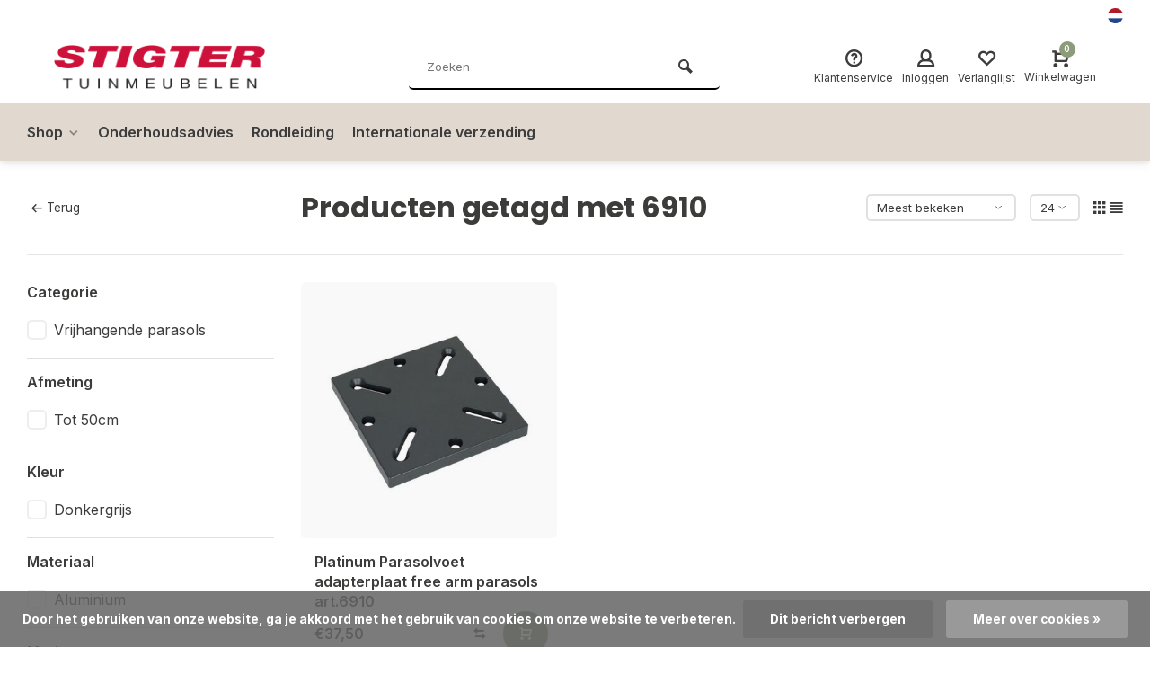

--- FILE ---
content_type: text/html;charset=utf-8
request_url: https://www.stigter-tuinmeubelen.nl/nl/tags/6910/
body_size: 12430
content:
<!DOCTYPE html><html lang="nl"><head><meta charset="utf-8"/><!-- [START] 'blocks/head.rain' --><!--

  (c) 2008-2026 Lightspeed Netherlands B.V.
  http://www.lightspeedhq.com
  Generated: 18-01-2026 @ 12:15:19

--><link rel="canonical" href="https://www.stigter-tuinmeubelen.nl/nl/tags/6910/"/><link rel="alternate" href="https://www.stigter-tuinmeubelen.nl/nl/index.rss" type="application/rss+xml" title="Nieuwe producten"/><link href="https://cdn.webshopapp.com/assets/cookielaw.css?2025-02-20" rel="stylesheet" type="text/css"/><meta name="robots" content="noodp,noydir"/><meta property="og:url" content="https://www.stigter-tuinmeubelen.nl/nl/tags/6910/?source=facebook"/><meta property="og:site_name" content="Stigter Tuinmeubelen"/><meta property="og:title" content="6910"/><meta property="og:description" content="Ontdek tuinsets, loungesets en parasols van topmerken zoals Higold, Hartman en Nardi bij Stigter Tuinmeubelen in Berkel en Rodenrijs."/><!--[if lt IE 9]><script src="https://cdn.webshopapp.com/assets/html5shiv.js?2025-02-20"></script><![endif]--><!-- [END] 'blocks/head.rain' --><meta http-equiv="X-UA-Compatible" content="IE=edge" /><title>6910 - Stigter Tuinmeubelen</title><meta name="description" content="Ontdek tuinsets, loungesets en parasols van topmerken zoals Higold, Hartman en Nardi bij Stigter Tuinmeubelen in Berkel en Rodenrijs."><meta name="keywords" content="6910, Tuinmeubelen, tuinsets, loungesets, parasols, Stigter, Higold, Hartman, Nardi<br />
"><meta name="MobileOptimized" content="320"><meta name="HandheldFriendly" content="true"><meta name="viewport" content="width=device-width, initial-scale=1, minimum-scale=1, maximum-scale=1"><meta name="author" content="https://www.webdinge.nl/"><link rel="preload" href="https://fonts.googleapis.com/css2?family=Poppins:wght@700&amp;family=Inter:wght@400;600;700;800;900&display=swap" as="style"><link rel="preconnect" href="https://fonts.googleapis.com"><link rel="preconnect" href="https://fonts.gstatic.com" crossorigin><link rel="dns-prefetch" href="https://fonts.googleapis.com"><link rel="dns-prefetch" href="https://fonts.gstatic.com" crossorigin><link href='https://fonts.googleapis.com/css2?family=Poppins:wght@700&amp;family=Inter:wght@400;600;700;800;900&display=swap' rel='stylesheet'><link rel="preconnect" href="//cdn.webshopapp.com/" crossorigin><link rel="dns-prefetch" href="//cdn.webshopapp.com/"><link rel="preload" as="style" href="https://cdn.webshopapp.com/shops/308771/themes/157064/assets/deviant-functions.css?2026011713474620201123231901"><link rel="preload" as="style" href="https://cdn.webshopapp.com/shops/308771/themes/157064/assets/theme-deviant.css?2026011713474620201123231901"><link rel="preload" as="script" href="https://cdn.webshopapp.com/shops/308771/themes/157064/assets/deviant-functions.js?2026011713474620201123231901"><link rel="preload" as="script" href="https://cdn.webshopapp.com/shops/308771/themes/157064/assets/theme-deviant.js?2026011713474620201123231901"><link rel="shortcut icon" href="https://cdn.webshopapp.com/shops/308771/themes/157064/v/1526779/assets/favicon.ico?20221013113813" type="image/x-icon" /><link rel="stylesheet" href="https://cdn.webshopapp.com/shops/308771/themes/157064/assets/deviant-functions.css?2026011713474620201123231901" /><link rel="stylesheet" href="https://cdn.webshopapp.com/shops/308771/themes/157064/assets/theme-deviant.css?2026011713474620201123231901" /><script src="https://cdn.webshopapp.com/shops/308771/themes/157064/assets/jquery-3-5-1-min.js?2026011713474620201123231901"></script><script>
 window.lazySizesConfig = window.lazySizesConfig || {};
 window.lazySizesConfig.lazyClass = 'lazy';
 document.addEventListener('lazybeforeunveil', function(e){
    var bg = e.target.getAttribute('data-bg');
    if(bg){
        e.target.style.backgroundImage = 'url(' + bg + ')';
    }
});
</script><script type="application/ld+json">
{
  "@context": "https://schema.org/",
  "@type": "Organization",
  "url": "https://www.stigter-tuinmeubelen.nl/nl/",
  "name": "Stigter Tuinmeubelen",
  "legalName": "Stigter Tuinmeubelen",
  "description": "Ontdek tuinsets, loungesets en parasols van topmerken zoals Higold, Hartman en Nardi bij Stigter Tuinmeubelen in Berkel en Rodenrijs.",
  "logo": "https://cdn.webshopapp.com/shops/308771/themes/157064/v/1526751/assets/logo.png?20221013113453",
  "image": "https://cdn.webshopapp.com/shops/308771/themes/157064/assets/banner1.png?2026011713474620201123231901",
  "contactPoint": {
    "@type": "ContactPoint",
    "contactType": "Customer service",
    "telephone": "+31(0)10-5110134"
  },
  "address": {
    "@type": "PostalAddress",
    "streetAddress": "Berkelse Poort 17",
    "addressLocality": "Berkel en Rodenrijs",
    "addressRegion": "",
    "postalCode": "2651JX",
    "addressCountry": "Nederland"
  }
}
</script><style>.kiyoh-shop-snippets {	display: none !important;}</style></head><body><!-- Google Tag Manager (noscript) --><noscript><iframe src="https://www.googletagmanager.com/ns.html?id="
height="0" width="0" style="display:none;visibility:hidden"></iframe></noscript><!-- End Google Tag Manager (noscript) --><div class="main-container end-lines btn_round"><div id="top"><div class="top container"><div class="carousel"><div class="swiper-container normal" id="carousel964577190" data-sw-items="[3,3,1,1]" data-sw-auto="true"><div class="swiper-wrapper"></div></div></div><div class="rev_set_wrap"><div class="settings langs visible-desktop"><div class="select-dropdown flex flex-align-center flex-between"><span data-toggle="dropdown" class="flex flex-column"><img src="https://cdn.webshopapp.com/shops/308771/themes/157064/assets/flag-nl.svg?2026011713474620201123231901" alt="" width="17" height="17"/></span><div class="dropdown-menu" role="menu"><a href="https://www.stigter-tuinmeubelen.nl/nl/go/category/" lang="nl" title="Nederlands"><img class="flag-icon" src="https://cdn.webshopapp.com/shops/308771/themes/157064/assets/flag-nl.svg?2026011713474620201123231901" alt="Nederlands" width="17" height="17"/></a><a href="https://www.stigter-tuinmeubelen.nl/en/go/category/" lang="en" title="English"><img class="flag-icon" src="https://cdn.webshopapp.com/shops/308771/themes/157064/assets/flag-en.svg?2026011713474620201123231901" alt="English" width="17" height="17"/></a></div></div></div></div></div></div><header id="header" ><div class="inner-head logo_ll"><div class="header flex flex-align-center flex-between container"><div class="logo "><a href="https://www.stigter-tuinmeubelen.nl/nl/" title="Stigter Tuinmeubelen" ><img src="https://cdn.webshopapp.com/shops/308771/themes/157064/v/1526784/assets/mobile-logo.png?20221013113858" alt="Stigter Tuinmeubelen" width="240" height="60"  class="visible-mobile visible-tablet" /><img src="https://cdn.webshopapp.com/shops/308771/themes/157064/v/1526751/assets/logo.png?20221013113453" alt="Stigter Tuinmeubelen" width="240" height="60"  class="visible-desktop"/></a></div><div class="search search-desk flex1 visible-desktop"><form action="https://www.stigter-tuinmeubelen.nl/nl/search/" method="get"><div class="clearable-input flex"><input type="text" name="q" class="search-query" autocomplete="off" placeholder="Zoeken" value="" /><span class="clear-search btn-round small hidden-desktop" data-clear-input><i class="icon-remove"></i></span><button type="submit" class="btn"><i class="icon-search"></i></button></div></form><div class="autocomplete dropdown-menu" role="menu"><div class="products container grid grid-6"></div><div class="notfound">Geen producten gevonden</div><div class="more"><a class="banner-btn trans livesearch" href="#">Bekijk alle resultaten <span>(0)</span></a></div></div></div><div class="tools-wrap flex flex-align-center "><div class="tool service"><div class="select-dropdown"><a class="flex flex-column flex-align-center" href="https://www.stigter-tuinmeubelen.nl/nl/service/"><i class="icon-help"></i><span class="small-lable visible-desktop">Klantenservice</span></a></div></div><div class="tool myacc"><div class="select-dropdown"><a class="flex flex-column flex-align-center" data-fancybox="" data-src="#popup-login" data-options='{"touch" : false, "modal" : false}' href="javascript:;"><i class="icon-users"></i><span class="small-lable  visible-desktop">Inloggen</span></a></div></div><div class="tool wishlist"><a class="flex flex-column flex-align-center" data-fancybox="" data-src="#popup-login" data-options='{"touch" : false, "modal" : false}' href="javascript:;"><i class="icon-heart"></i><span class="small-lable  visible-desktop">Verlanglijst</span></a></div><div class="tool mini-cart"><div class="select-dropdown"><a href="https://www.stigter-tuinmeubelen.nl/nl/cart/" class="flex flex-column flex-align-center"><span class="i-wrap"><span class="ccnt">0</span><i class="icon-cart-modern"></i></span><span class="small-lable visible-desktop">Winkelwagen</span></a><div class="dropdown-menu keep-open" role="menu"><div class="pleasewait"><svg width="100px"  height="100px"  xmlns="http://www.w3.org/2000/svg" viewBox="0 0 100 100" preserveAspectRatio="xMidYMid" class="lds-eclipse" style="background: rgba(0, 0, 0, 0) none repeat scroll 0% 0%;"><path ng-attr-d="" ng-attr-fill="" stroke="none" d="M10 50A40 40 0 0 0 90 50A40 42 0 0 1 10 50" fill="#ff5000"><animateTransform attributeName="transform" type="rotate" calcMode="linear" values="0 50 51;360 50 51" keyTimes="0;1" dur="1s" begin="0s" repeatCount="indefinite"></animateTransform></path></svg></div><div class="title">Winkelwagen<span class="close-cart btn-round small visible-mobile visible-tablet"><i class="icon-remove"></i></span></div><div class="widget_content flex flex-column"><div class="item no-products ">U heeft geen artikelen in uw winkelwagen</div></div><div class="cart-info show"><div class="total"><div class="shipc flex flex-align-center flex-between"><span>Totaal:</span><span class="amount">€0,00</span></div><a href="https://www.stigter-tuinmeubelen.nl/nl/checkout/" class="btn btn1" title="Bestellen">Bestellen</a><a href="https://www.stigter-tuinmeubelen.nl/nl/cart/" title="Bewerk winkelmandje" class="view-cart btn btn3">Bewerk winkelmandje</a></div></div></div></div></div></div></div><nav id="menu" class="nav list-inline menu_style3 visible-desktop"><div class="container"><ul class="menu list-inline"><li class="item sub"><a href="https://www.stigter-tuinmeubelen.nl/nl/shop/" title="Shop">Shop<i class="hidden-tab-ls icon-small-down"></i></a><div class="dropdown-menu mega-menu mm_col_5 "><div class="container flex "><div class="flex flex-wrap men-cont-wrap none col-flow" style="margin: 0 -15px;"><div class="grid-columns"><div class="col flex flex-column"><a class="title" href="https://www.stigter-tuinmeubelen.nl/nl/shop/verlichting/" title="Verlichting">Verlichting</a></div><div class="col flex flex-column"><a class="title" href="https://www.stigter-tuinmeubelen.nl/nl/shop/lounge-meubelen/" title="Lounge Meubelen">Lounge Meubelen</a><a class="subtitle" href="https://www.stigter-tuinmeubelen.nl/nl/shop/lounge-meubelen/hoek-lounge-sets/" title="Hoek Lounge Sets">Hoek Lounge Sets</a><a class="subtitle" href="https://www.stigter-tuinmeubelen.nl/nl/shop/lounge-meubelen/sofa-lounge-sets/" title="Sofa Lounge Sets">Sofa Lounge Sets</a><a class="subtitle last" href="https://www.stigter-tuinmeubelen.nl/nl/shop/lounge-meubelen/losse-lounge-modules/" title="Losse Lounge Modules">Losse Lounge Modules</a></div><div class="col flex flex-column"><a class="title" href="https://www.stigter-tuinmeubelen.nl/nl/shop/dining-sets-bar-sets/" title="Dining Sets-Bar Sets">Dining Sets-Bar Sets</a><a class="subtitle" href="https://www.stigter-tuinmeubelen.nl/nl/shop/dining-sets-bar-sets/bar-sets/" title="Bar Sets">Bar Sets</a><a class="subtitle last" href="https://www.stigter-tuinmeubelen.nl/nl/shop/dining-sets-bar-sets/dining-sets/" title="Dining Sets">Dining Sets</a></div><div class="col flex flex-column"><a class="title" href="https://www.stigter-tuinmeubelen.nl/nl/shop/tuinstoelen/" title="Tuinstoelen">Tuinstoelen</a><a class="subtitle" href="https://www.stigter-tuinmeubelen.nl/nl/shop/tuinstoelen/verstelbare-stoelen/" title="Verstelbare stoelen">Verstelbare stoelen</a><a class="subtitle" href="https://www.stigter-tuinmeubelen.nl/nl/shop/tuinstoelen/vaste-tuinstoelen/" title="Vaste Tuinstoelen">Vaste Tuinstoelen</a><a class="subtitle last" href="https://www.stigter-tuinmeubelen.nl/nl/shop/tuinstoelen/voetenbanken/" title="Voetenbanken">Voetenbanken</a></div><div class="col flex flex-column"><a class="title" href="https://www.stigter-tuinmeubelen.nl/nl/shop/tuintafels/" title="Tuintafels">Tuintafels</a><a class="subtitle" href="https://www.stigter-tuinmeubelen.nl/nl/shop/tuintafels/diningtafels/" title="Diningtafels">Diningtafels</a><a class="subtitle" href="https://www.stigter-tuinmeubelen.nl/nl/shop/tuintafels/bartafels/" title="Bartafels">Bartafels</a><a class="subtitle last" href="https://www.stigter-tuinmeubelen.nl/nl/shop/tuintafels/loungetafels-bijzettafels/" title="Loungetafels-Bijzettafels">Loungetafels-Bijzettafels</a></div><div class="col flex flex-column"><a class="title" href="https://www.stigter-tuinmeubelen.nl/nl/shop/tuinbanken/" title="Tuinbanken">Tuinbanken</a><a class="subtitle" href="https://www.stigter-tuinmeubelen.nl/nl/shop/tuinbanken/aluminium-tuinbanken/" title="Aluminium Tuinbanken">Aluminium Tuinbanken</a><a class="subtitle" href="https://www.stigter-tuinmeubelen.nl/nl/shop/tuinbanken/houten-tuinbanken/" title="Houten Tuinbanken">Houten Tuinbanken</a><a class="subtitle" href="https://www.stigter-tuinmeubelen.nl/nl/shop/tuinbanken/kunststof-wicker-tuinbanken/" title="Kunststof-Wicker tuinbanken">Kunststof-Wicker tuinbanken</a><a class="subtitle last" href="https://www.stigter-tuinmeubelen.nl/nl/shop/tuinbanken/rope-tuinbanken/" title="Rope tuinbanken">Rope tuinbanken</a></div><div class="col flex flex-column"><a class="title" href="https://www.stigter-tuinmeubelen.nl/nl/shop/relaxstoelen-en-ligbedden/" title="Relaxstoelen en Ligbedden">Relaxstoelen en Ligbedden</a></div><div class="col flex flex-column"><a class="title" href="https://www.stigter-tuinmeubelen.nl/nl/shop/parasols-en-schaduwdoeken/" title="Parasols en Schaduwdoeken">Parasols en Schaduwdoeken</a><a class="subtitle" href="https://www.stigter-tuinmeubelen.nl/nl/shop/parasols-en-schaduwdoeken/stokparasols/" title="Stokparasols">Stokparasols</a><a class="subtitle" href="https://www.stigter-tuinmeubelen.nl/nl/shop/parasols-en-schaduwdoeken/vrijhangende-parasols/" title="Vrijhangende parasols">Vrijhangende parasols</a><a class="subtitle" href="https://www.stigter-tuinmeubelen.nl/nl/shop/parasols-en-schaduwdoeken/parasolvoeten/" title="Parasolvoeten">Parasolvoeten</a><a class="subtitle last" href="https://www.stigter-tuinmeubelen.nl/nl/shop/parasols-en-schaduwdoeken/schaduwdoeken/" title="Schaduwdoeken">Schaduwdoeken</a></div><div class="col flex flex-column"><a class="title" href="https://www.stigter-tuinmeubelen.nl/nl/shop/onderhoud-en-opbergen/" title="Onderhoud en Opbergen">Onderhoud en Opbergen</a><a class="subtitle" href="https://www.stigter-tuinmeubelen.nl/nl/shop/onderhoud-en-opbergen/opbergboxen/" title="Opbergboxen">Opbergboxen</a><a class="subtitle" href="https://www.stigter-tuinmeubelen.nl/nl/shop/onderhoud-en-opbergen/onderhoudsmiddelen/" title="Onderhoudsmiddelen">Onderhoudsmiddelen</a><a class="subtitle last" href="https://www.stigter-tuinmeubelen.nl/nl/shop/onderhoud-en-opbergen/afdekhoezen/" title="Afdekhoezen">Afdekhoezen</a></div><div class="col flex flex-column"><a class="title" href="https://www.stigter-tuinmeubelen.nl/nl/shop/haarden-en-heaters/" title="Haarden en Heaters">Haarden en Heaters</a><a class="subtitle" href="https://www.stigter-tuinmeubelen.nl/nl/shop/haarden-en-heaters/haarden/" title="Haarden">Haarden</a><a class="subtitle last" href="https://www.stigter-tuinmeubelen.nl/nl/shop/haarden-en-heaters/heaters/" title="Heaters">Heaters</a></div><div class="col flex flex-column"><a class="title" href="https://www.stigter-tuinmeubelen.nl/nl/shop/tuinkussens-en-kleden/" title="Tuinkussens en Kleden">Tuinkussens en Kleden</a><a class="subtitle" href="https://www.stigter-tuinmeubelen.nl/nl/shop/tuinkussens-en-kleden/tuinstoelkussens/" title="Tuinstoelkussens">Tuinstoelkussens</a><a class="subtitle" href="https://www.stigter-tuinmeubelen.nl/nl/shop/tuinkussens-en-kleden/loungekussens/" title="Loungekussens">Loungekussens</a><a class="subtitle" href="https://www.stigter-tuinmeubelen.nl/nl/shop/tuinkussens-en-kleden/sierkussens/" title="Sierkussens">Sierkussens</a><a class="subtitle last" href="https://www.stigter-tuinmeubelen.nl/nl/shop/tuinkussens-en-kleden/binnenbuiten-kleden/" title="BinnenBuiten Kleden">BinnenBuiten Kleden</a></div><div class="col flex flex-column"><a class="title" href="https://www.stigter-tuinmeubelen.nl/nl/shop/akoestische-wandpanelen/" title="Akoestische wandpanelen">Akoestische wandpanelen</a></div><div class="col flex flex-column"><a class="title" href="https://www.stigter-tuinmeubelen.nl/nl/shop/decoratie/" title="Decoratie">Decoratie</a></div><div class="col flex flex-column"><a class="title" href="https://www.stigter-tuinmeubelen.nl/nl/shop/uitverkoop/" title="Uitverkoop">Uitverkoop</a></div></div></div></div></div></li><li class="item"><a href="https://www.stigter-tuinmeubelen.nl/nl/service/#:~:text=01.-,Onderhoudsadvies,-02.%20Veelgestelde%20vragen" title="Onderhoudsadvies">Onderhoudsadvies</a></li><li class="item"><a href="https://www.stigter-tuinmeubelen.nl/nl/service/about/" title="Rondleiding">Rondleiding</a></li><li class="item"><a href="https://www.stigter-tuinmeubelen.nl/en/service/internationale-verzending-bij-stigter-tuinmeubelen/" title="Internationale verzending">Internationale verzending</a></li></ul></div></nav></div><div class="search ll flex1 visible-mobile visible-tablet search-mob"><div class="mob-men flex flex-align-center"><i class="icon-menu"></i></div><form action="https://www.stigter-tuinmeubelen.nl/nl/search/" method="get"><div class="clearable-input flex"><input type="text" name="q" class="search-query" autocomplete="off" placeholder="Zoeken" value="" /><span class="clear-search btn-round small hidden-desktop" data-clear-input><i class="icon-remove"></i></span></div></form><div class="autocomplete dropdown-menu" role="menu"><div class="products container grid grid-6"></div><div class="notfound">Geen producten gevonden</div><div class="more"><a class="banner-btn trans livesearch" href="#">Bekijk alle resultaten <span>(0)</span></a></div></div></div></header><div class="mobile-add-msg"><div class="inner-msg"><span class="title">Toegevoegd aan winkelwagen</span><div class="item flex flex-align-center"><div class="item-image-container greyed"><img src="" alt="" width="60" height="60" /></div><span class="item-name flex1"></span><span class="item-price-container flex flex-column"><span class="old-price"></span><span class="item-price"></span></span></div><a href="https://www.stigter-tuinmeubelen.nl/nl/cart/" class="btn btn1" title="Bewerk winkelmandje">Bewerk winkelmandje</a><a href="javascript:;" title="Ga verder met winkelen" class="hide-msg btn btn3">Ga verder met winkelen</a></div></div><div class="page-container collection"><div class="container"><div class="collection-title"><div class="wrap flex flex-align-center"><script type="application/ld+json">
{
"@context": "https://schema.org",
"@type": "BreadcrumbList",
  "itemListElement": [{
    "@type": "ListItem",
    "position": 1,
    "name": "Home",
    "item": "https://www.stigter-tuinmeubelen.nl/nl/"
  },    {
    "@type": "ListItem",
    "position": 2,
    "name": "Tags",
    "item": "https://www.stigter-tuinmeubelen.nl/nl/tags/"
  },     {
    "@type": "ListItem",
    "position": 3,
    "name": "6910",
    "item": "https://www.stigter-tuinmeubelen.nl/nl/tags/6910/"
  }     ]
}
</script><div class="breadcrumb-container flex flex-align-center flex-wrap"><a class="go-back" href="javascript: history.go(-1)"><i class="icon-tail-left icon_w_text"></i>Terug</a></div><h1 class="title">Producten getagd met 6910</h1><div class="category-toolbar flex flex-align-center flex-between visible-desktop"><form action="https://www.stigter-tuinmeubelen.nl/nl/tags/6910/" method="get" id="filter_form_2" class="tools-wrap flex flex-align-center"><input type="hidden" name="mode" value="grid" id="filter_form_mode" /><input type="hidden" name="limit" value="24" id="filter_form_limit" /><input type="hidden" name="sort" value="popular" id="filter_form_sort" /><span class="col-c">1 Producten</span><div class="sort-box custom-select"><select name="sort" id="sort"><option value="popular" selected="selected">Meest bekeken</option><option value="newest">Nieuwste producten</option><option value="lowest">Laagste prijs</option><option value="highest">Hoogste prijs</option><option value="asc">Naam oplopend</option><option value="desc">Naam aflopend</option></select></div><div class="view-count-box visible-desktop custom-select"><select name="limit" id="limit"><option value="4">4</option><option value="8">8</option><option value="12">12</option><option value="16">16</option><option value="20">20</option><option value="24" selected="selected">24</option><option value="48">48</option><option value="96">96</option></select></div><div class="view-box visible-desktop flex"><a href="https://www.stigter-tuinmeubelen.nl/nl/tags/6910/" class=""><i class="icon-grid1"></i></a><a href="https://www.stigter-tuinmeubelen.nl/nl/tags/6910/?mode=list" class=""><i class="icon-align-justify"></i></a></div></form></div></div></div><div class="main-content with-sidebar flex"><aside class="mobile-menu-side" data-menu="filters"><div class="filters-aside "><form action="https://www.stigter-tuinmeubelen.nl/nl/tags/6910/" method="get" id="filter_form"><input type="hidden" name="mode" value="grid" id="filter_form_mode_265456004" /><input type="hidden" name="limit" value="24" id="filter_form_limit_1624119551" /><input type="hidden" name="sort" value="popular" id="filter_form_sort_70276606" /><input type="hidden" name="max" value="40" id="filter_form_max" /><input type="hidden" name="min" value="0" id="filter_form_min" /><div class="filters "><div class="filter dropdown"><span class="title " >Categorie</span><ul class=" inner checkbox  "><li class="filter-wrap flex flex-align-center"><input id="filter_802674" type="checkbox" name="filter[]" value="802674"  /><label for="filter_802674">Vrijhangende parasols</label></li><li class="submit_filters"><a href="javascript:;" class="btn btn1">View <span class="filter_count">1</span> results</a></li></ul></div><div class="filter dropdown"><span class="title " >Afmeting</span><ul class=" inner checkbox  "><li class="filter-wrap flex flex-align-center"><input id="filter_737736" type="checkbox" name="filter[]" value="737736"  /><label for="filter_737736">Tot 50cm</label></li><li class="submit_filters"><a href="javascript:;" class="btn btn1">View <span class="filter_count">1</span> results</a></li></ul></div><div class="filter dropdown"><span class="title " >Kleur</span><ul class=" inner checkbox  "><li class="filter-wrap flex flex-align-center"><input id="filter_737717" type="checkbox" name="filter[]" value="737717"  /><label for="filter_737717">Donkergrijs</label></li><li class="submit_filters"><a href="javascript:;" class="btn btn1">View <span class="filter_count">1</span> results</a></li></ul></div><div class="filter dropdown"><span class="title " >Materiaal</span><ul class=" inner checkbox  "><li class="filter-wrap flex flex-align-center"><input id="filter_737724" type="checkbox" name="filter[]" value="737724"  /><label for="filter_737724">Aluminium</label></li><li class="submit_filters"><a href="javascript:;" class="btn btn1">View <span class="filter_count">1</span> results</a></li></ul></div><div class="filter dropdown"><span class="title" >Merken</span><ul class=" inner checkbox"><li class="filter-wrap flex flex-align-center sorter"><input id="filter_0" type="radio" name="brand" value="0"  checked="checked" /><label for="filter_0">Alle merken</label></li><li class="filter-wrap flex flex-align-center sorter"><input id="filter_4091109" type="radio" name="brand" value="4091109"  /><label for="filter_4091109">Platinum</label></li></ul></div><div class="filter dropdown pricing"><span class="title" >Prijs</span><ul class=" inner checkbox"><li class="filter-wrap flex flex-align-center flex-column"><div class="sidebar-filter"><div class="sidebar-filter-range"><div id="slider-handles" class="p-slider noUi-extended"></div></div><span id="slider-step-value"></span><button type="submit" class="price-btn btn btn3">Prijs instellen</button></div></li></ul></div><div class="mob-filter-sub hidden-desktop"><a href="javascript:;" class="submit_filters">View <span class="filter_count">1</span> results</a></div></div></form></div></aside><div class="inner-content"><div class="sub-sub-wrap flex"><div class="flex sub-fil-wrap "><span class="title visible-desktop">Filters</span><span class="mob-filters btn btn1 visible-mobile visible-tablet" data-menu="filters"><i class="icon_w_text icon-equalizer2"></i>Filters</span></div></div><div class="products-area grid grid-3 "><div class="item is_grid  quick-view-item  with-sec-image flex flex-column" data-handle="https://www.stigter-tuinmeubelen.nl/nl/platinum-parasolvoet-adapterplaat-free-arm.html" data-vid="277696928" data-extrainfo="" data-imgor="square" ><div class="qv-close"><span class="btn-round small"><i class="icon-remove"></i></span></div><div class="item-image-container small square"><div class="quickview"><div class="pleasewait"><svg width="100px"  height="100px"  xmlns="http://www.w3.org/2000/svg" viewBox="0 0 100 100" preserveAspectRatio="xMidYMid" class="lds-eclipse" style="background: rgba(0, 0, 0, 0) none repeat scroll 0% 0%;"><path ng-attr-d="" ng-attr-fill="" stroke="none" d="M10 50A40 40 0 0 0 90 50A40 42 0 0 1 10 50" fill="#ff5000"><animateTransform attributeName="transform" type="rotate" calcMode="linear" values="0 50 51;360 50 51" keyTimes="0;1" dur="1s" begin="0s" repeatCount="indefinite"></animateTransform></path></svg></div><div class="wqs-stock flex flex-column"><span class="stock"></span><span class="wqs-delivery"></span></div><div class="scroll"><div class="inner"><form action="https://www.stigter-tuinmeubelen.nl/nl/cart/add/" method="post" class="variants quick-shop-product-actions"><div class="wqs-variants flex flex-column"></div><div class="wqs-custom flex flex-column"></div><div class="quantity-input"><span class="amtlabel">Aantal</span><div class="input-wrap"><a href="javascript:;" class="down quantity-btn" data-way="down">-</a><input type="text" name="quantity" value="1" class="flex1"><a href="javascript:;" class="up quantity-btn" data-way="up">+</a></div></div><a class="qv-submit btn btn1" title="Toevoegen aan winkelwagen"><i class="icon-cart-modern icon_w_text"></i><span class="hidden-mobile">Toevoegen aan winkelwagen</span></a></form></div></div></div><a class="m-img greyed" href="https://www.stigter-tuinmeubelen.nl/nl/platinum-parasolvoet-adapterplaat-free-arm.html" title="Platinum Platinum Parasolvoet adapterplaat free arm parasols art.6910"><img src="https://cdn.webshopapp.com/assets/blank.gif?2025-02-20" data-src="https://cdn.webshopapp.com/shops/308771/files/420893948/320x320x2/platinum-platinum-parasolvoet-adapterplaat-free-ar.jpg" alt="Platinum Platinum Parasolvoet adapterplaat free arm parasols art.6910" class="lazy" width=320 height=320 /></a><div class="label flex"></div><div class="mob-wishlist"><a href="https://www.stigter-tuinmeubelen.nl/nl/account/login/" class="login_wishlist btn-round small" title="Aan verlanglijst toevoegen" data-pid="140680203" data-wid=""><i class="icon-heart"></i></a></div></div><div class="item-meta-container flex flex-column flex1"><a class="item-name" href="https://www.stigter-tuinmeubelen.nl/nl/platinum-parasolvoet-adapterplaat-free-arm.html" title="Platinum Platinum Parasolvoet adapterplaat free arm parasols art.6910"><h3>Platinum Parasolvoet adapterplaat free arm parasols art.6910</h3></a><div class="item-btn flex flex-align-center flex-between"><div class="item-price-container no-reviews flex flex-column"><span class="item-price">€37,50</span></div><div class="action-btns flex flex-align-center flex1"><div class="compare desktop checkbox visible-tablet visible-desktop"><input type="checkbox" value="140680203" data-comp-id="140680203" data-add="https://www.stigter-tuinmeubelen.nl/nl/compare/add/277696928/" data-delete="https://www.stigter-tuinmeubelen.nl/nl/compare/delete/277696928/"  /><label class="btn-round small add-to-compare"><i class="icon-swap-horizontal"></i></label></div><a href="javascript:;"  class="pb quick_view btn-round" title="Snelle weergaven"><i class="icon-cart-modern"></i></a></div><div class="compare mobile checkbox visible-mobile"><input type="checkbox" value="140680203" data-add="https://www.stigter-tuinmeubelen.nl/nl/compare/add/277696928/" data-delete="https://www.stigter-tuinmeubelen.nl/nl/compare/delete/277696928/"  /><label class="add-to-compare">Vergelijk</label></div></div><div class="product-overlay" ></div></div></div></div><div class="toolbox-pagination flex-align-center flex flex-wrap flex-between"><div class="pages">Pagina 1 van 1</div><ul class="pagination list-inline"><li  class="active"><a href="https://www.stigter-tuinmeubelen.nl/nl/tags/6910/" class="btn-round small  active"><i>1</i></a></li></ul></div></div></div></div></div><footer id="footer"><div class="footer-usps"><div class=" container flex"><div class="usp-car swiper-container normal" id="carousel393283571" data-sw-items="[4,3,2,1]" data-sw-auto="true"><div class="swiper-wrapper"></div></div></div></div><div class="footer-service"><div class="container flex"><div class="service"><span class="title">Advies nodig?</span><span class="opening"><span>Klantenservice:<i class="text_w_icon icon_w_text"></i></span><a href="https://www.stigter-tuinmeubelen.nl/nl/service/" title="Klantenservice"></a></span><div class="wrap flex flex-wrap"><div class="service-block flex flex-align-center"><i class="serv-icon icon-phone"></i><span class="text"><span>Bel ons</span><a href="tel:+31(0)10-5110134">+31(0)10-5110134</a></span></div><div class="service-block flex flex-align-center"><i class="serv-icon icon-send"></i><span class="text"><span>Stuur een email</span><a href="/cdn-cgi/l/email-protection#7b1314161e201a0f26080f121c0f1e09560f0e1215161e0e191e171e15551517">home[at]stigter-tuinmeubelen.nl</a></span></div></div></div><div class="cust-service flex1 flex flex-column"><span class="title">Klantenservice<i class="icon_w_text icon-minimal-down visible-mobile"></i></span><div class="toggle flex flex-column"><a href="https://www.stigter-tuinmeubelen.nl/nl/service/general-terms-conditions/" title="Algemene voorwaarden">
                        	Algemene voorwaarden
                      </a><a href="https://www.stigter-tuinmeubelen.nl/nl/service/privacy-policy/" title="Privacyverklaring">
                        	Privacyverklaring
                      </a><a href="https://www.stigter-tuinmeubelen.nl/nl/service/payment-methods/" title="Betaalmethoden">
                        	Betaalmethoden
                      </a><a href="https://www.stigter-tuinmeubelen.nl/nl/service/shipping-returns/" title="Verzenden &amp; retourneren">
                        	Verzenden &amp; retourneren
                      </a><a href="https://www.stigter-tuinmeubelen.nl/nl/service/" title="Klantenservice">
                        	Contact
                      </a></div></div><div class="cust-service flex1 flex flex-column"><span class="title">Informatie<i class="icon_w_text icon-minimal-down visible-mobile"></i></span><div class="toggle flex flex-column"><a href="https://www.stigter-tuinmeubelen.nl/nl/account/" title="Mijn account">Mijn account</a><a href="https://www.stigter-tuinmeubelen.nl/nl/service/about/" title="Over ons">
              Over ons          	</a></div></div><div class="cust-service flex1 flex flex-column"><span class="title">Categorieën<i class="icon_w_text icon-minimal-down visible-mobile"></i></span><div class="toggle flex flex-column"><a href="https://www.stigter-tuinmeubelen.nl/nl/shop/" title="Shop">Shop</a><a href="https://www.stigter-tuinmeubelen.nl/nl/brands/" title="Merken">Merken</a></div></div></div></div><div class="footer-company"><div class="container no-cust-img" ><div class="flex flex-align-center border-wrap "><div class="adjust comp-logo visible-tablet visible-desktop"><img src="https://cdn.webshopapp.com/assets/blank.gif?2025-02-20" data-src="https://cdn.webshopapp.com/shops/308771/themes/157064/v/1526751/assets/logo.png?20221013113453" alt="Stigter Tuinmeubelen" class="lazy is_logo-img" width="130" height="80"/></div><div class="text addre flex contains-logo"><i class="icon-pin"></i><div class="text"><a class="flex flex-column" href="https://maps.google.com/?q=Berkelse+Poort+17+2651JX+Berkel+en+Rodenrijs+Nederland" target="_blank"><span>Berkelse Poort 17</span><span>2651JX, Berkel en Rodenrijs</span></a></div></div><div class="text flex flex-column"><span><b>KVK nummer:</b> 24434812</span><span><b>btw-nummer:</b> NL819363388B01 | BANK ACCOUNT NUMBER :IBAN NL63ABNA0504411454</span></div><div class="socials flex1 flex flex-align-center"><div class="text flex flex-align-center"><a href="https://www.facebook.com/stigtertuinmeubelen/" class="btn-round" title="Facebook" target="_blank" rel="noopener"><i class="icon-fb"></i></a><a href="https://www.instagram.com/stigtertuinmeubelen/" class="btn-round" target="_blank" rel="noopener"><i class=" icon-instagram"></i></a><a href="https://www.pinterest.com/stigtert" class="btn-round" target="_blank" rel="noopener"><i class="icon-pinterest1"></i></a><a href="https://www.youtube.com/channel/UCUJ7_2io3LS_yNsIN1uHC5A/videos?view=0&amp;sort=dd&amp;shelf_id=0" class="btn-round" target="_blank" title="youtube" rel="noopener"><i class=" icon-youtube"></i></a></div></div></div></div></div><div class="copyright"><div class="container flex flex-align-center"><div class="flex1">
      © Stigter Tuinmeubelen 
      <span>- Theme made by <a rel="noopener" target="_blank" style="color:#ff6000;" title="Webdinge.nl" href="https://www.webdinge.nl">Webdinge.nl</a></span><a title="Sitemap" href="https://www.stigter-tuinmeubelen.nl/nl/sitemap/">Sitemap</a></div><div class="payments flex2"><a href="https://www.stigter-tuinmeubelen.nl/nl/service/payment-methods/" title="Cash"><img src="https://cdn.webshopapp.com/assets/blank.gif?2025-02-20" data-src="https://cdn.webshopapp.com/shops/308771/themes/157064/assets/p-cash.png?2026011713474620201123231901" alt="Cash" width="50" height="30" class="lazy"/></a><a href="https://www.stigter-tuinmeubelen.nl/nl/service/payment-methods/" title="iDEAL"><img src="https://cdn.webshopapp.com/assets/blank.gif?2025-02-20" data-src="https://cdn.webshopapp.com/shops/308771/themes/157064/assets/p-ideal.png?2026011713474620201123231901" alt="iDEAL" width="50" height="30" class="lazy"/></a><a href="https://www.stigter-tuinmeubelen.nl/nl/service/payment-methods/" title="PayPal"><img src="https://cdn.webshopapp.com/assets/blank.gif?2025-02-20" data-src="https://cdn.webshopapp.com/shops/308771/themes/157064/assets/p-paypal.png?2026011713474620201123231901" alt="PayPal" width="50" height="30" class="lazy"/></a><a href="https://www.stigter-tuinmeubelen.nl/nl/service/payment-methods/" title="MasterCard"><img src="https://cdn.webshopapp.com/assets/blank.gif?2025-02-20" data-src="https://cdn.webshopapp.com/shops/308771/themes/157064/assets/p-mastercard.png?2026011713474620201123231901" alt="MasterCard" width="50" height="30" class="lazy"/></a><a href="https://www.stigter-tuinmeubelen.nl/nl/service/payment-methods/" title="Visa"><img src="https://cdn.webshopapp.com/assets/blank.gif?2025-02-20" data-src="https://cdn.webshopapp.com/shops/308771/themes/157064/assets/p-visa.png?2026011713474620201123231901" alt="Visa" width="50" height="30" class="lazy"/></a><a href="https://www.stigter-tuinmeubelen.nl/nl/service/payment-methods/" title="Bank transfer"><img src="https://cdn.webshopapp.com/assets/blank.gif?2025-02-20" data-src="https://cdn.webshopapp.com/shops/308771/themes/157064/assets/p-banktransfer.png?2026011713474620201123231901" alt="Bank transfer" width="50" height="30" class="lazy"/></a><a href="https://www.stigter-tuinmeubelen.nl/nl/service/payment-methods/" title="Bancontact"><img src="https://cdn.webshopapp.com/assets/blank.gif?2025-02-20" data-src="https://cdn.webshopapp.com/shops/308771/themes/157064/assets/p-mistercash.png?2026011713474620201123231901" alt="Bancontact" width="50" height="30" class="lazy"/></a><a href="https://www.stigter-tuinmeubelen.nl/nl/service/payment-methods/" title="Maestro"><img src="https://cdn.webshopapp.com/assets/blank.gif?2025-02-20" data-src="https://cdn.webshopapp.com/shops/308771/themes/157064/assets/p-maestro.png?2026011713474620201123231901" alt="Maestro" width="50" height="30" class="lazy"/></a><a href="https://www.stigter-tuinmeubelen.nl/nl/service/payment-methods/" title="Pin"><img src="https://cdn.webshopapp.com/assets/blank.gif?2025-02-20" data-src="https://cdn.webshopapp.com/shops/308771/themes/157064/assets/p-pin.png?2026011713474620201123231901" alt="Pin" width="50" height="30" class="lazy"/></a></div></div></div></footer></div><div class="menu--overlay"></div><link rel="stylesheet" href="https://cdn.webshopapp.com/shops/308771/themes/157064/assets/custom.css?2026011713474620201123231901" /><script data-cfasync="false" src="/cdn-cgi/scripts/5c5dd728/cloudflare-static/email-decode.min.js"></script><script src="https://cdn.webshopapp.com/shops/308771/themes/157064/assets/deviant-functions.js?2026011713474620201123231901"></script><script src="https://cdn.webshopapp.com/shops/308771/themes/157064/assets/theme-deviant.js?2026011713474620201123231901"></script><script>
     var ajaxTranslations = {"Online":"Online","Away":"Away","Offline":"Offline","Open chat":"Open chat","Leave a message":"Leave a message","Brands":"Merken","Popular products":"Populaire producten","Newest products":"Nieuwste producten","Products":"Producten","Free":"Gratis","Now opened":"Nu geopend","Visiting hours":"Openingstijden","View product":"Bekijk product","Show":"Toon","Hide":"Verbergen","Total":"Totaal","Add":"Toevoegen","Wishlist":"Verlanglijst","Information":"Informatie","Add to wishlist":"Aan verlanglijst toevoegen","Compare":"Vergelijk","Add to compare":"Toevoegen om te vergelijken","Items":"Artikelen","Related products":"Gerelateerde producten","Article number":"Artikelnummer","Brand":"Merk","Availability":"Beschikbaarheid","Delivery time":"Levertijd","In stock":"Op voorraad","Out of stock":"Niet op voorraad","Sale":"Sale","Quick shop":"Quick shop","Edit":"Bewerken","Checkout":"Bestellen","Unit price":"Stukprijs","Make a choice":"Maak een keuze","reviews":"reviews","Qty":"Aantal","More info":"Meer info","Continue shopping":"Ga verder met winkelen","This article has been added to your cart":"This article has been added to your cart","has been added to your shopping cart":"is toegevoegd aan uw winkelwagen","Delete":"Verwijderen","Reviews":"Reviews","Read more":"Lees meer","Read less":"Lees minder","Discount":"Korting","Save":"Opslaan","Description":"Beschrijving","Your cart is empty":"Uw winkelwagen is leeg","Year":"Jaar","Month":"Maand","Day":"Dag","Hour":"Hour","Minute":"Minute","Days":"Dagen","Hours":"Uur","Minutes":"Minuten","Seconds":"Seconden","Select":"Kiezen","Search":"Zoeken","Show more":"Toon meer","Show less":"Toon minder","Deal expired":"Actie verlopen","Open":"Open","Closed":"Gesloten","Next":"Volgende","Previous":"Vorige","View cart":"Bekijk winkelwagen","Live chat":"Live chat","":""},
    cust_serv_today = 'Gesloten',
      	shop_locale = 'nl-NL',
      		searchUrl = 'https://www.stigter-tuinmeubelen.nl/nl/search/',
         compareUrl = 'https://www.stigter-tuinmeubelen.nl/nl/compare/',
            shopUrl = 'https://www.stigter-tuinmeubelen.nl/nl/',
shop_domains_assets = 'https://cdn.webshopapp.com/shops/308771/themes/157064/assets/', 
         dom_static = 'https://static.webshopapp.com/shops/308771/',
       second_image = '1',
          shop_curr = '€',
          hide_curr = false,
          			b2b = '',
   headlines_height = 500,
setting_hide_review_stars = '1',
   show_stock_level = '0',
             strict = '',
         img_greyed = '1',
     hide_brandname = '1',
            img_reg = '320x320',
            img_dim = 'x2',
         img_border = 'small square',
     		wishlistUrl = 'https://www.stigter-tuinmeubelen.nl/nl/account/wishlist/?format=json',
        		account = false;
                useMegaMenu = 'none';
               customerService('Gesloten', '7')
        var hide_prices = false
     </script><!-- [START] 'blocks/body.rain' --><script>
(function () {
  var s = document.createElement('script');
  s.type = 'text/javascript';
  s.async = true;
  s.src = 'https://www.stigter-tuinmeubelen.nl/nl/services/stats/pageview.js';
  ( document.getElementsByTagName('head')[0] || document.getElementsByTagName('body')[0] ).appendChild(s);
})();
</script><!-- Global site tag (gtag.js) - Google Analytics --><script async src="https://www.googletagmanager.com/gtag/js?id=G-2R9WB36TFY"></script><script>
    window.dataLayer = window.dataLayer || [];
    function gtag(){dataLayer.push(arguments);}

        gtag('consent', 'default', {"ad_storage":"granted","ad_user_data":"granted","ad_personalization":"granted","analytics_storage":"granted"});
    
    gtag('js', new Date());
    gtag('config', 'G-2R9WB36TFY', {
        'currency': 'EUR',
                'country': 'NL'
    });

        gtag('event', 'view_item_list', {"items":[{"item_id":"6910","item_name":"Platinum Parasolvoet adapterplaat free arm parasols art.6910","currency":"EUR","item_brand":"Platinum","item_variant":"Default","price":37.5,"quantity":1,"item_category":"Parasols en Schaduwdoeken","item_category2":"Parasolvoeten","item_category3":"Shop"}]});
    </script><div class="wsa-cookielaw">
      Door het gebruiken van onze website, ga je akkoord met het gebruik van cookies om onze website te verbeteren.
    <a href="https://www.stigter-tuinmeubelen.nl/nl/cookielaw/optIn/" class="wsa-cookielaw-button wsa-cookielaw-button-green" rel="nofollow" title="Dit bericht verbergen">Dit bericht verbergen</a><a href="https://www.stigter-tuinmeubelen.nl/nl/service/privacy-policy/" class="wsa-cookielaw-link" rel="nofollow" title="Meer over cookies">Meer over cookies &raquo;</a></div><!-- [END] 'blocks/body.rain' --><div id="popup-login" class="wd-popup" style="display:none;"><div class="popup-inner flex flex-column"><div class="title">Inloggen</div><form action="https://www.stigter-tuinmeubelen.nl/nl/account/loginPost/" method="post" id="form_login_1550509529"><input name="key" value="1c4a97bd67437c8cc8975fa9354f2ed2" type="hidden"><input name="type" value="login" type="hidden"><input name="email" placeholder="E-mail" type="text" autocomplete="off"><div class="pass"><input name="password" placeholder="Wachtwoord" type="password" autocomplete="off" id="togglePass"><button class="show_pass" type="button">Toon</button></div><a href="#" onclick="$('#form_login_1550509529').submit();" title="Inloggen" class="btn btn1">Inloggen</a><a class="btn btn3" href="https://www.stigter-tuinmeubelen.nl/nl/account/register/">Account aanmaken</a><a class="f-pass" href="https://www.stigter-tuinmeubelen.nl/nl/account/password/" title="Wachtwoord vergeten?">Wachtwoord vergeten?</a></form></div></div><link rel="stylesheet" href="https://cdn.webshopapp.com/shops/308771/themes/157064/assets/nouislider-min.css?2026011713474620201123231901" /><script src="https://cdn.webshopapp.com/shops/308771/themes/157064/assets/nouislider-min.js?2026011713474620201123231901" defer></script><script>
    $(function() {
        var sliders = document.getElementsByClassName('p-slider');
        var sliderValueElement = document.getElementById('slider-step-value');
        for ( var i = 0; i < sliders.length; i++ ) {
          noUiSlider.create(sliders[i], {
            start: [ 0, 40 ],
            format: wNumb({
              decimals:0,
              thousand: '',
              prefix: '€',
            }),
            range: {
                'min': [ 0 ],
                'max': [ 40 ]
            },
            tooltips: false,
         });
         sliders[i].noUiSlider.on('update', function( values, handle ) {
            var minVal = document.getElementById('filter_form_min');
            var maxVal = document.getElementById('filter_form_max');
            minVal.value = values[0].replace('€', '')
            maxVal.value = values[1].replace('€', '')
            sliderValueElement.innerHTML = values.join(' - ');
          });
        }
    });
  </script><link rel="stylesheet" href="https://cdn.webshopapp.com/shops/308771/themes/157064/assets/compare.css?2026011713474620201123231901"  media="print" onload="this.media='all'; this.onload=null;" /><script src="https://cdn.webshopapp.com/shops/308771/themes/157064/assets/compare.js?2026011713474620201123231901" async></script><div id="compare" class="empty"><div class="container"><div class="compare-wrap"><a class="compare-trigger"><i class="icon-swap-horizontal"></i><ul class="count"><li>0</li></ul></a><div class="compare-meta"><div class="compare-inner"><header class="title">Vergelijk producten<a href="https://www.stigter-tuinmeubelen.nl/nl/compare/clear/" class="btn-remove">Verwijder alle producten</a></header><div class="body"><div class="pleasewait"><svg width="100px"  height="100px"  xmlns="http://www.w3.org/2000/svg" viewBox="0 0 100 100" preserveAspectRatio="xMidYMid" class="lds-eclipse" style="background: rgba(0, 0, 0, 0) none repeat scroll 0% 0%;"><path ng-attr-d="" ng-attr-fill="" stroke="none" d="M10 50A40 40 0 0 0 90 50A40 42 0 0 1 10 50" fill="#ff5000"><animateTransform attributeName="transform" type="rotate" calcMode="linear" values="0 50 51;360 50 51" keyTimes="0;1" dur="1s" begin="0s" repeatCount="indefinite"></animateTransform></path></svg></div><ul><div class="item no-products ">U heeft geen artikelen in uw winkelwagen</div></ul></div><footer><a href="https://www.stigter-tuinmeubelen.nl/nl/compare/" class="compare-btn">Start vergelijking</a></footer></div></div></div></div></div><link rel="stylesheet" href="https://cdn.webshopapp.com/shops/308771/themes/157064/assets/webdinge-quickshop.css?2026011713474620201123231901" media="print" onload="this.media='all'; this.onload=null;"><script src="https://cdn.webshopapp.com/shops/308771/themes/157064/assets/webdinge-quickshop.js?2026011713474620201123231901" async></script><link rel="stylesheet" href="https://cdn.webshopapp.com/shops/308771/themes/157064/assets/jquery-fancybox-min.css?2026011713474620201123231901" media="print" onload="this.media='all'; this.onload=null;" /><script src="https://cdn.webshopapp.com/shops/308771/themes/157064/assets/jquery-fancybox-min.js?2026011713474620201123231901" defer></script><script src="https://cdn.webshopapp.com/shops/308771/themes/157064/assets/swiper-min.js?2026011713474620201123231901" defer></script><div class="mob-men-slide visible-mobile visible-tablet"><div class="rel_fix"><div class="sideMenu"><div class="section-title flex flex-align-center flex-between"><span class="title flex1">Categorieën</span><a class="close btn-round small" href="#" data-slide="close"><i class="icon-remove"></i></a></div><a href="https://www.stigter-tuinmeubelen.nl/nl/shop/" title="Shop" class="nav-item is-cat  has-children flex flex-align-center flex-between">Shop<i class="icon-small-right" data-slide="forward"></i></a><div class="subsection section-content"><div class="section-title flex flex-align-center flex-between"><span class="title flex1">Shop</span><a class="close btn-round small" href="#" data-slide="close"><i class="icon-remove"></i></a></div><a href="#" data-slide="back" class="go-back flex flex-align-center"><i class="icon-tail-left icon_w_text"></i>Terug naar categorieën</a><a href="https://www.stigter-tuinmeubelen.nl/nl/shop/verlichting/" title="Verlichting" class="nav-item is-cat   flex flex-align-center flex-between">Verlichting</a><a href="https://www.stigter-tuinmeubelen.nl/nl/shop/lounge-meubelen/" title="Lounge Meubelen" class="nav-item is-cat  has-children flex flex-align-center flex-between">Lounge Meubelen<i class="icon-small-right" data-slide="forward"></i></a><div class="subsection section-content"><div class="section-title flex flex-align-center flex-between"><span class="title flex1">Lounge Meubelen</span><a class="close btn-round small" href="#" data-slide="close"><i class="icon-remove"></i></a></div><a href="#" data-slide="back" class="go-back flex flex-align-center"><i class="icon-tail-left icon_w_text"></i>Terug naar shop</a><a href="https://www.stigter-tuinmeubelen.nl/nl/shop/lounge-meubelen/hoek-lounge-sets/" title="Hoek Lounge Sets" class="nav-item is-cat  has-children flex flex-align-center flex-between">Hoek Lounge Sets<i class="icon-small-right" data-slide="forward"></i></a><div class="subsection section-content"><div class="section-title flex flex-align-center flex-between"><span class="title flex1">Hoek Lounge Sets</span><a class="close btn-round small" href="#" data-slide="close"><i class="icon-remove"></i></a></div><a href="#" data-slide="back" class="go-back flex flex-align-center"><i class="icon-tail-left icon_w_text"></i>Terug naar lounge meubelen</a><a href="https://www.stigter-tuinmeubelen.nl/nl/shop/lounge-meubelen/hoek-lounge-sets/rope-hoek-lounge-sets/" title="Rope Hoek Lounge Sets" class="nav-item is-cat   flex flex-align-center flex-between">Rope Hoek Lounge Sets</a><a href="https://www.stigter-tuinmeubelen.nl/nl/shop/lounge-meubelen/hoek-lounge-sets/houten-hoek-lounge-sets/" title="Houten Hoek Lounge Sets" class="nav-item is-cat   flex flex-align-center flex-between">Houten Hoek Lounge Sets</a><a href="https://www.stigter-tuinmeubelen.nl/nl/shop/lounge-meubelen/hoek-lounge-sets/outdoor-fabric-hoek-lounge-sets/" title="Outdoor Fabric Hoek Lounge Sets" class="nav-item is-cat   flex flex-align-center flex-between">Outdoor Fabric Hoek Lounge Sets</a><a href="https://www.stigter-tuinmeubelen.nl/nl/shop/lounge-meubelen/hoek-lounge-sets/aluminium-hoek-lounge-sets/" title="Aluminium Hoek Lounge Sets" class="nav-item is-cat   flex flex-align-center flex-between">Aluminium Hoek Lounge Sets</a><a href="https://www.stigter-tuinmeubelen.nl/nl/shop/lounge-meubelen/hoek-lounge-sets/kunststof-wicker-hoek-lounge-sets/" title="Kunststof-Wicker Hoek Lounge sets" class="nav-item is-cat   flex flex-align-center flex-between">Kunststof-Wicker Hoek Lounge sets</a></div><a href="https://www.stigter-tuinmeubelen.nl/nl/shop/lounge-meubelen/sofa-lounge-sets/" title="Sofa Lounge Sets" class="nav-item is-cat  has-children flex flex-align-center flex-between">Sofa Lounge Sets<i class="icon-small-right" data-slide="forward"></i></a><div class="subsection section-content"><div class="section-title flex flex-align-center flex-between"><span class="title flex1">Sofa Lounge Sets</span><a class="close btn-round small" href="#" data-slide="close"><i class="icon-remove"></i></a></div><a href="#" data-slide="back" class="go-back flex flex-align-center"><i class="icon-tail-left icon_w_text"></i>Terug naar lounge meubelen</a><a href="https://www.stigter-tuinmeubelen.nl/nl/shop/lounge-meubelen/sofa-lounge-sets/aluminium-sofa-lounge-sets/" title="Aluminium Sofa Lounge Sets" class="nav-item is-cat   flex flex-align-center flex-between">Aluminium Sofa Lounge Sets</a><a href="https://www.stigter-tuinmeubelen.nl/nl/shop/lounge-meubelen/sofa-lounge-sets/rope-sofa-lounge-sets/" title="Rope Sofa Lounge Sets" class="nav-item is-cat   flex flex-align-center flex-between">Rope Sofa Lounge Sets</a><a href="https://www.stigter-tuinmeubelen.nl/nl/shop/lounge-meubelen/sofa-lounge-sets/houten-sofa-lounge-sets/" title="Houten Sofa Lounge Sets" class="nav-item is-cat   flex flex-align-center flex-between">Houten Sofa Lounge Sets</a><a href="https://www.stigter-tuinmeubelen.nl/nl/shop/lounge-meubelen/sofa-lounge-sets/kunststof-wicker-sofa-lounge-sets/" title="Kunststof-Wicker Sofa Lounge Sets" class="nav-item is-cat   flex flex-align-center flex-between">Kunststof-Wicker Sofa Lounge Sets</a></div><a href="https://www.stigter-tuinmeubelen.nl/nl/shop/lounge-meubelen/losse-lounge-modules/" title="Losse Lounge Modules" class="nav-item is-cat   flex flex-align-center flex-between">Losse Lounge Modules</a></div><a href="https://www.stigter-tuinmeubelen.nl/nl/shop/dining-sets-bar-sets/" title="Dining Sets-Bar Sets" class="nav-item is-cat  has-children flex flex-align-center flex-between">Dining Sets-Bar Sets<i class="icon-small-right" data-slide="forward"></i></a><div class="subsection section-content"><div class="section-title flex flex-align-center flex-between"><span class="title flex1">Dining Sets-Bar Sets</span><a class="close btn-round small" href="#" data-slide="close"><i class="icon-remove"></i></a></div><a href="#" data-slide="back" class="go-back flex flex-align-center"><i class="icon-tail-left icon_w_text"></i>Terug naar lounge meubelen</a><a href="https://www.stigter-tuinmeubelen.nl/nl/shop/dining-sets-bar-sets/bar-sets/" title="Bar Sets" class="nav-item is-cat   flex flex-align-center flex-between">Bar Sets</a><a href="https://www.stigter-tuinmeubelen.nl/nl/shop/dining-sets-bar-sets/dining-sets/" title="Dining Sets" class="nav-item is-cat  has-children flex flex-align-center flex-between">Dining Sets<i class="icon-small-right" data-slide="forward"></i></a><div class="subsection section-content"><div class="section-title flex flex-align-center flex-between"><span class="title flex1">Dining Sets</span><a class="close btn-round small" href="#" data-slide="close"><i class="icon-remove"></i></a></div><a href="#" data-slide="back" class="go-back flex flex-align-center"><i class="icon-tail-left icon_w_text"></i>Terug naar dining sets-bar sets</a><a href="https://www.stigter-tuinmeubelen.nl/nl/shop/dining-sets-bar-sets/dining-sets/aluminium-dining-sets/" title="Aluminium Dining Sets" class="nav-item is-cat   flex flex-align-center flex-between">Aluminium Dining Sets</a><a href="https://www.stigter-tuinmeubelen.nl/nl/shop/dining-sets-bar-sets/dining-sets/stalen-dining-sets/" title="Stalen Dining sets" class="nav-item is-cat   flex flex-align-center flex-between">Stalen Dining sets</a><a href="https://www.stigter-tuinmeubelen.nl/nl/shop/dining-sets-bar-sets/dining-sets/wicker-kunststof-dining-sets/" title="Wicker-Kunststof Dining sets" class="nav-item is-cat   flex flex-align-center flex-between">Wicker-Kunststof Dining sets</a><a href="https://www.stigter-tuinmeubelen.nl/nl/shop/dining-sets-bar-sets/dining-sets/rope-dining-sets/" title="Rope Dining sets" class="nav-item is-cat   flex flex-align-center flex-between">Rope Dining sets</a><a href="https://www.stigter-tuinmeubelen.nl/nl/shop/dining-sets-bar-sets/dining-sets/houten-dining-sets/" title="Houten Dining Sets" class="nav-item is-cat   flex flex-align-center flex-between">Houten Dining Sets</a><a href="https://www.stigter-tuinmeubelen.nl/nl/shop/dining-sets-bar-sets/dining-sets/natuursteen-dining-sets/" title="Natuursteen Dining Sets" class="nav-item is-cat   flex flex-align-center flex-between">Natuursteen Dining Sets</a></div></div><a href="https://www.stigter-tuinmeubelen.nl/nl/shop/tuinstoelen/" title="Tuinstoelen" class="nav-item is-cat  has-children flex flex-align-center flex-between">Tuinstoelen<i class="icon-small-right" data-slide="forward"></i></a><div class="subsection section-content"><div class="section-title flex flex-align-center flex-between"><span class="title flex1">Tuinstoelen</span><a class="close btn-round small" href="#" data-slide="close"><i class="icon-remove"></i></a></div><a href="#" data-slide="back" class="go-back flex flex-align-center"><i class="icon-tail-left icon_w_text"></i>Terug naar dining sets-bar sets</a><a href="https://www.stigter-tuinmeubelen.nl/nl/shop/tuinstoelen/verstelbare-stoelen/" title="Verstelbare stoelen" class="nav-item is-cat   flex flex-align-center flex-between">Verstelbare stoelen</a><a href="https://www.stigter-tuinmeubelen.nl/nl/shop/tuinstoelen/vaste-tuinstoelen/" title="Vaste Tuinstoelen" class="nav-item is-cat   flex flex-align-center flex-between">Vaste Tuinstoelen</a><a href="https://www.stigter-tuinmeubelen.nl/nl/shop/tuinstoelen/voetenbanken/" title="Voetenbanken" class="nav-item is-cat   flex flex-align-center flex-between">Voetenbanken</a></div><a href="https://www.stigter-tuinmeubelen.nl/nl/shop/tuintafels/" title="Tuintafels" class="nav-item is-cat  has-children flex flex-align-center flex-between">Tuintafels<i class="icon-small-right" data-slide="forward"></i></a><div class="subsection section-content"><div class="section-title flex flex-align-center flex-between"><span class="title flex1">Tuintafels</span><a class="close btn-round small" href="#" data-slide="close"><i class="icon-remove"></i></a></div><a href="#" data-slide="back" class="go-back flex flex-align-center"><i class="icon-tail-left icon_w_text"></i>Terug naar tuinstoelen</a><a href="https://www.stigter-tuinmeubelen.nl/nl/shop/tuintafels/diningtafels/" title="Diningtafels" class="nav-item is-cat  has-children flex flex-align-center flex-between">Diningtafels<i class="icon-small-right" data-slide="forward"></i></a><div class="subsection section-content"><div class="section-title flex flex-align-center flex-between"><span class="title flex1">Diningtafels</span><a class="close btn-round small" href="#" data-slide="close"><i class="icon-remove"></i></a></div><a href="#" data-slide="back" class="go-back flex flex-align-center"><i class="icon-tail-left icon_w_text"></i>Terug naar tuintafels</a><a href="https://www.stigter-tuinmeubelen.nl/nl/shop/tuintafels/diningtafels/aluminium-diningtafels/" title="Aluminium Diningtafels" class="nav-item is-cat   flex flex-align-center flex-between">Aluminium Diningtafels</a><a href="https://www.stigter-tuinmeubelen.nl/nl/shop/tuintafels/diningtafels/houten-diningtafels/" title="Houten Diningtafels" class="nav-item is-cat   flex flex-align-center flex-between">Houten Diningtafels</a><a href="https://www.stigter-tuinmeubelen.nl/nl/shop/tuintafels/diningtafels/natuurstenen-diningtafels/" title="Natuurstenen Diningtafels" class="nav-item is-cat   flex flex-align-center flex-between">Natuurstenen Diningtafels</a><a href="https://www.stigter-tuinmeubelen.nl/nl/shop/tuintafels/diningtafels/kunststof-diningtafels/" title="Kunststof Diningtafels" class="nav-item is-cat   flex flex-align-center flex-between">Kunststof Diningtafels</a><a href="https://www.stigter-tuinmeubelen.nl/nl/shop/tuintafels/diningtafels/stalen-diningtafels/" title="Stalen Diningtafels" class="nav-item is-cat   flex flex-align-center flex-between">Stalen Diningtafels</a></div><a href="https://www.stigter-tuinmeubelen.nl/nl/shop/tuintafels/bartafels/" title="Bartafels" class="nav-item is-cat   flex flex-align-center flex-between">Bartafels</a><a href="https://www.stigter-tuinmeubelen.nl/nl/shop/tuintafels/loungetafels-bijzettafels/" title="Loungetafels-Bijzettafels" class="nav-item is-cat   flex flex-align-center flex-between">Loungetafels-Bijzettafels</a></div><a href="https://www.stigter-tuinmeubelen.nl/nl/shop/tuinbanken/" title="Tuinbanken" class="nav-item is-cat  has-children flex flex-align-center flex-between">Tuinbanken<i class="icon-small-right" data-slide="forward"></i></a><div class="subsection section-content"><div class="section-title flex flex-align-center flex-between"><span class="title flex1">Tuinbanken</span><a class="close btn-round small" href="#" data-slide="close"><i class="icon-remove"></i></a></div><a href="#" data-slide="back" class="go-back flex flex-align-center"><i class="icon-tail-left icon_w_text"></i>Terug naar tuintafels</a><a href="https://www.stigter-tuinmeubelen.nl/nl/shop/tuinbanken/aluminium-tuinbanken/" title="Aluminium Tuinbanken" class="nav-item is-cat   flex flex-align-center flex-between">Aluminium Tuinbanken</a><a href="https://www.stigter-tuinmeubelen.nl/nl/shop/tuinbanken/houten-tuinbanken/" title="Houten Tuinbanken" class="nav-item is-cat   flex flex-align-center flex-between">Houten Tuinbanken</a><a href="https://www.stigter-tuinmeubelen.nl/nl/shop/tuinbanken/kunststof-wicker-tuinbanken/" title="Kunststof-Wicker tuinbanken" class="nav-item is-cat   flex flex-align-center flex-between">Kunststof-Wicker tuinbanken</a><a href="https://www.stigter-tuinmeubelen.nl/nl/shop/tuinbanken/rope-tuinbanken/" title="Rope tuinbanken" class="nav-item is-cat   flex flex-align-center flex-between">Rope tuinbanken</a></div><a href="https://www.stigter-tuinmeubelen.nl/nl/shop/relaxstoelen-en-ligbedden/" title="Relaxstoelen en Ligbedden" class="nav-item is-cat   flex flex-align-center flex-between">Relaxstoelen en Ligbedden</a><a href="https://www.stigter-tuinmeubelen.nl/nl/shop/parasols-en-schaduwdoeken/" title="Parasols en Schaduwdoeken" class="nav-item is-cat  has-children flex flex-align-center flex-between">Parasols en Schaduwdoeken<i class="icon-small-right" data-slide="forward"></i></a><div class="subsection section-content"><div class="section-title flex flex-align-center flex-between"><span class="title flex1">Parasols en Schaduwdoeken</span><a class="close btn-round small" href="#" data-slide="close"><i class="icon-remove"></i></a></div><a href="#" data-slide="back" class="go-back flex flex-align-center"><i class="icon-tail-left icon_w_text"></i>Terug naar tuinbanken</a><a href="https://www.stigter-tuinmeubelen.nl/nl/shop/parasols-en-schaduwdoeken/stokparasols/" title="Stokparasols" class="nav-item is-cat   flex flex-align-center flex-between">Stokparasols</a><a href="https://www.stigter-tuinmeubelen.nl/nl/shop/parasols-en-schaduwdoeken/vrijhangende-parasols/" title="Vrijhangende parasols" class="nav-item is-cat   flex flex-align-center flex-between">Vrijhangende parasols</a><a href="https://www.stigter-tuinmeubelen.nl/nl/shop/parasols-en-schaduwdoeken/parasolvoeten/" title="Parasolvoeten" class="nav-item is-cat   flex flex-align-center flex-between">Parasolvoeten</a><a href="https://www.stigter-tuinmeubelen.nl/nl/shop/parasols-en-schaduwdoeken/schaduwdoeken/" title="Schaduwdoeken" class="nav-item is-cat   flex flex-align-center flex-between">Schaduwdoeken</a></div><a href="https://www.stigter-tuinmeubelen.nl/nl/shop/onderhoud-en-opbergen/" title="Onderhoud en Opbergen" class="nav-item is-cat  has-children flex flex-align-center flex-between">Onderhoud en Opbergen<i class="icon-small-right" data-slide="forward"></i></a><div class="subsection section-content"><div class="section-title flex flex-align-center flex-between"><span class="title flex1">Onderhoud en Opbergen</span><a class="close btn-round small" href="#" data-slide="close"><i class="icon-remove"></i></a></div><a href="#" data-slide="back" class="go-back flex flex-align-center"><i class="icon-tail-left icon_w_text"></i>Terug naar parasols en schaduwdoeken</a><a href="https://www.stigter-tuinmeubelen.nl/nl/shop/onderhoud-en-opbergen/opbergboxen/" title="Opbergboxen" class="nav-item is-cat   flex flex-align-center flex-between">Opbergboxen</a><a href="https://www.stigter-tuinmeubelen.nl/nl/shop/onderhoud-en-opbergen/onderhoudsmiddelen/" title="Onderhoudsmiddelen" class="nav-item is-cat   flex flex-align-center flex-between">Onderhoudsmiddelen</a><a href="https://www.stigter-tuinmeubelen.nl/nl/shop/onderhoud-en-opbergen/afdekhoezen/" title="Afdekhoezen" class="nav-item is-cat   flex flex-align-center flex-between">Afdekhoezen</a></div><a href="https://www.stigter-tuinmeubelen.nl/nl/shop/haarden-en-heaters/" title="Haarden en Heaters" class="nav-item is-cat  has-children flex flex-align-center flex-between">Haarden en Heaters<i class="icon-small-right" data-slide="forward"></i></a><div class="subsection section-content"><div class="section-title flex flex-align-center flex-between"><span class="title flex1">Haarden en Heaters</span><a class="close btn-round small" href="#" data-slide="close"><i class="icon-remove"></i></a></div><a href="#" data-slide="back" class="go-back flex flex-align-center"><i class="icon-tail-left icon_w_text"></i>Terug naar onderhoud en opbergen</a><a href="https://www.stigter-tuinmeubelen.nl/nl/shop/haarden-en-heaters/haarden/" title="Haarden" class="nav-item is-cat   flex flex-align-center flex-between">Haarden</a><a href="https://www.stigter-tuinmeubelen.nl/nl/shop/haarden-en-heaters/heaters/" title="Heaters" class="nav-item is-cat   flex flex-align-center flex-between">Heaters</a></div><a href="https://www.stigter-tuinmeubelen.nl/nl/shop/tuinkussens-en-kleden/" title="Tuinkussens en Kleden" class="nav-item is-cat  has-children flex flex-align-center flex-between">Tuinkussens en Kleden<i class="icon-small-right" data-slide="forward"></i></a><div class="subsection section-content"><div class="section-title flex flex-align-center flex-between"><span class="title flex1">Tuinkussens en Kleden</span><a class="close btn-round small" href="#" data-slide="close"><i class="icon-remove"></i></a></div><a href="#" data-slide="back" class="go-back flex flex-align-center"><i class="icon-tail-left icon_w_text"></i>Terug naar haarden en heaters</a><a href="https://www.stigter-tuinmeubelen.nl/nl/shop/tuinkussens-en-kleden/tuinstoelkussens/" title="Tuinstoelkussens" class="nav-item is-cat   flex flex-align-center flex-between">Tuinstoelkussens</a><a href="https://www.stigter-tuinmeubelen.nl/nl/shop/tuinkussens-en-kleden/loungekussens/" title="Loungekussens" class="nav-item is-cat   flex flex-align-center flex-between">Loungekussens</a><a href="https://www.stigter-tuinmeubelen.nl/nl/shop/tuinkussens-en-kleden/sierkussens/" title="Sierkussens" class="nav-item is-cat   flex flex-align-center flex-between">Sierkussens</a><a href="https://www.stigter-tuinmeubelen.nl/nl/shop/tuinkussens-en-kleden/binnenbuiten-kleden/" title="BinnenBuiten Kleden" class="nav-item is-cat   flex flex-align-center flex-between">BinnenBuiten Kleden</a></div><a href="https://www.stigter-tuinmeubelen.nl/nl/shop/akoestische-wandpanelen/" title="Akoestische wandpanelen" class="nav-item is-cat   flex flex-align-center flex-between">Akoestische wandpanelen</a><a href="https://www.stigter-tuinmeubelen.nl/nl/shop/decoratie/" title="Decoratie" class="nav-item is-cat   flex flex-align-center flex-between">Decoratie</a><a href="https://www.stigter-tuinmeubelen.nl/nl/shop/uitverkoop/" title="Uitverkoop" class="nav-item is-cat   flex flex-align-center flex-between">Uitverkoop</a></div><a class="nav-item flex flex-align-center" href="https://www.stigter-tuinmeubelen.nl/nl/service/#:~:text=01.-,Onderhoudsadvies,-02.%20Veelgestelde%20vragen" title="Onderhoudsadvies">Onderhoudsadvies</a><a class="nav-item flex flex-align-center" href="https://www.stigter-tuinmeubelen.nl/nl/service/about/" title="Rondleiding">Rondleiding</a><a class="nav-item flex flex-align-center" href="https://www.stigter-tuinmeubelen.nl/en/service/internationale-verzending-bij-stigter-tuinmeubelen/" title="Internationale verzending">Internationale verzending</a><a class="nav-item ext flex flex-align-center" href="https://www.stigter-tuinmeubelen.nl/nl/service/" title="Klantenservice">Klantenservice</a><a class="nav-item ext flex flex-align-center" href="https://www.stigter-tuinmeubelen.nl/nl/account/" title="Mijn account">Mijn account</a><span class="nav-item is-cat flex flex-align-center tool langs"><span class="list flex flex-align-center"><a href="https://www.stigter-tuinmeubelen.nl/nl/go/category/" lang="nl" title="Nederlands"><img class="flag-icon" src="https://cdn.webshopapp.com/shops/308771/themes/157064/assets/flag-nl.svg?2026011713474620201123231901" alt="Nederlands" width="17" height="17"/></a><a href="https://www.stigter-tuinmeubelen.nl/en/go/category/" lang="en" title="English"><img class="flag-icon" src="https://cdn.webshopapp.com/shops/308771/themes/157064/assets/flag-en.svg?2026011713474620201123231901" alt="English" width="17" height="17"/></a></span></span></div></div></div><aside class="mobile-menu-side mob-acc-menu visible-mobile visible-tablet" data-menu="account"><div class="widget textpage welcome"><div class="title">Welkom </div></div><div class="inner"><div class="widget textpage"><div class="title">Mijn account</div><ul class="links"><li><a href="https://www.stigter-tuinmeubelen.nl/nl/account/">Account-dashboard</a></li><li><a href="https://www.stigter-tuinmeubelen.nl/nl/account/information/">Account informatie</a></li><li><a href="https://www.stigter-tuinmeubelen.nl/nl/account/billing/">Factuuradres</a></li><li><a href="https://www.stigter-tuinmeubelen.nl/nl/account/shipping/">Afleveradres</a></li><li><a href="https://www.stigter-tuinmeubelen.nl/nl/account/orders/">Mijn bestellingen</a></li><li><a href="https://www.stigter-tuinmeubelen.nl/nl/account/tickets/">Mijn tickets</a></li><li><a href="https://www.stigter-tuinmeubelen.nl/nl/account/wishlist/">Mijn verlanglijst</a></li><li><a href="https://www.stigter-tuinmeubelen.nl/nl/cart/">Mijn winkelwagen</a></li><li><a href="https://www.stigter-tuinmeubelen.nl/nl/account/logout/">Afmelden</a></li></ul></div></div></aside><style>
    /* cookie law */

   body{margin-top:0!important;}
.wsa-cookielaw {
	top: auto;
	height: auto;
	font-size: .85em;
	line-height: inherit;
	color: #fff;
	background: rgba(100,100,100,.85);
	border-bottom: 0;
	bottom: 0;
	font-family: inherit;
  white-space: normal;
}
  .wsa-cookielaw-button, .wsa-cookielaw-button-green, .wsa-cookielaw-button-green:hover, .wsa-cookielaw-button-orange, .wsa-cookielaw-button-orange:hover, .wsa-cookielaw-button-red, .wsa-cookielaw-button-red:hover, .wsa-cookielaw-button:hover, .wsa-cookielaw-link {
    background: #707070;
    border: none;
    border-radius: 3px;
    padding: 13px 30px;
    line-height: normal;
    text-shadow: none;
    height: auto;
    margin: 5px;
    color: #fff;
  }
    .wsa-cookielaw-link, .wsa-cookielaw-link:hover {
	color: unset;
	margin: 0 0 0 10px;
	padding: 13px 30px;
	background: #999;
}
  </style></body></html>

--- FILE ---
content_type: text/css; charset=UTF-8
request_url: https://cdn.webshopapp.com/shops/308771/themes/157064/assets/compare.css?2026011713474620201123231901
body_size: 1417
content:
#compare::before{content:'';position:fixed;z-index:1;height:100vh;width:100vw;top:0;left:0;background:rgba(0,0,0,0.15);opacity:0;visibility:hidden;-webkit-transition:opacity .4s,visibility .4s;transition:opacity .4s,visibility .4s}
#compare.compare-open::before{opacity:1;visibility:visible}
#compare {
	position: fixed;
	width: 100%;
	z-index: 9999;
	bottom: 40px;
	display:none;
}
#compare.readytorock{  display:block;}
.compare-wrap{position:relative}
.empty .compare-trigger,.empty .compare-meta{-webkit-transform:translateY(170px);-ms-transform:translateY(170px);transform:translateY(170px)}
.compare-trigger{z-index:3;white-space:nowrap;background:#fff;width:72px;height:72px;display:flex;flex-direction:column;justify-content:center;text-align:center;font-size:1.2em;color:#000;border-radius:var(--radius);cursor:pointer}
.compare-trigger,.compare-meta{position:fixed;bottom:4%;right:20%;-webkit-transition:-webkit-transform .2s;transition:-webkit-transform .2s;transition:transform .2s;transition:transform .2s,-webkit-transform .2s;-webkit-transform:translateZ(0);transform:translateZ(0);-webkit-backface-visibility:hidden;will-change:transform;backface-visibility:hidden}
.compare-trigger::after,.compare-trigger::before{content:'';position:absolute;left:50%;top:50%;bottom:auto;right:auto;-webkit-transform:translateX(-50%) translateY(-50%);-ms-transform:translateX(-50%) translateY(-50%);transform:translateX(-50%) translateY(-50%);height:100%;width:100%;-webkit-transition:opacity .2s,-webkit-transform .2s;transition:opacity .2s,-webkit-transform .2s;transition:opacity .2s,transform .2s;transition:opacity .2s,transform .2s,-webkit-transform .2s}
.compare-trigger::after{opacity:0;-webkit-transform:translateX(-50%) translateY(-50%) rotate(90deg);-ms-transform:translateX(-50%) translateY(-50%) rotate(90deg);transform:translateX(-50%) translateY(-50%) rotate(90deg)}
.compare-open .compare-trigger::before{opacity:0}
.compare-open .compare-trigger::after{opacity:1;-webkit-transform:translateX(-50%) translateY(-50%);-ms-transform:translateX(-50%) translateY(-50%);transform:translateX(-50%) translateY(-50%)}
.compare-trigger .count{position:absolute;top:-10px;right:-10px;height:28px;width:28px;border-radius:50%;text-indent:0;-webkit-transition:-webkit-transform .2s .5s;transition:-webkit-transform .2s .5s;transition:transform .2s .5s;transition:transform .2s .5s,-webkit-transform .2s .5s;background:var(--primaryColor);color:#fff;font-size:.85em;}
.compare-meta .body ul{overflow:hidden;padding:0 15px;position:relative;padding-bottom:90px}
.compare-trigger .count li{position:absolute;-webkit-transform:translateZ(0);transform:translateZ(0);left:50%;top:50%;bottom:auto;right:auto;-webkit-transform:translateX(-50%) translateY(-50%);-ms-transform:translateX(-50%) translateY(-50%);transform:translateX(-50%) translateY(-50%)}
.compare-trigger .count.update-count li:last-of-type{-webkit-animation:cd-qty-enter .15s;animation:cd-qty-enter .15s;-webkit-animation-direction:forwards;animation-direction:forwards}
.compare-trigger .count.update-count li:first-of-type{-webkit-animation:cd-qty-leave .15s;animation:cd-qty-leave .15s;-webkit-animation-direction:forwards;animation-direction:forwards}
.compare-open .compare-trigger .count{-webkit-transition:-webkit-transform .2s 0;transition:-webkit-transform .2s 0;transition:transform .2s 0;transition:transform .2s 0s,-webkit-transform .2s 0;-webkit-transform:scale(0);-ms-transform:scale(0);transform:scale(0)}
.empty .compare-trigger .count{-webkit-transform:scale(1);-ms-transform:scale(1);transform:scale(1)}
.compare-meta,.compare-inner{z-index:2;width:90%;max-width:440px;height:400px;max-height:90%;pointer-events:none}
.compare-meta .compare-inner{position:absolute;bottom:0;right:0;z-index:2;overflow:hidden;height:72px;width:72px;border-radius:3px;-webkit-transition:height .4s .1s,width .4s .1s,box-shadow .3s;transition:height .4s .1s,width .4s .1s,box-shadow .3s;-webkit-transition-timing-function:cubic-bezier(0.67,0.17,0.32,0.95);transition-timing-function:cubic-bezier(0.67,0.17,0.32,0.95);background:#fff;box-shadow:0 4px 30px rgba(0,0,0,0.17);pointer-events:auto}
#compare .btn-remove{font-size:.6em;float:right;text-decoration:underline;padding:5px 0;font-family:var(--body);color:var(--red)}
#compare .btn-remove a{color:red!important;font-weight:400}
#compare .remove a{color:#999}
.compare-open .compare-meta .compare-inner{height:100%;width:100%;-webkit-transition-delay:0;transition-delay:0}
.compare-open .compare-meta header,.compare-open .compare-meta .body{opacity:1}
.compare-open .compare-meta header{-webkit-transition:opacity .2s .2s;transition:opacity .2s .2s}
.compare-open .compare-meta .body{-webkit-transition:opacity 0;transition:opacity 0}
.compare-open .compare-meta .body li{-webkit-transition:opacity .3s .2s,-webkit-transform .3s .2s;transition:opacity .3s .2s,-webkit-transform .3s .2s;transition:transform .3s .2s,opacity .3s .2s;transition:transform .3s .2s,opacity .3s .2s,-webkit-transform .3s .2s;opacity:1;-webkit-transform:translateX(0);-ms-transform:translateX(0);transform:translateX(0)}
.compare-open .compare-meta .body li:nth-of-type(2){-webkit-transition-duration:.4s;transition-duration:.4s}
.compare-open .compare-meta .body li:nth-of-type(3){-webkit-transition-duration:.5s;transition-duration:.5s}
.compare-open .compare-meta .body li:nth-of-type(4),.compare-open .compare-meta .body li:nth-of-type(5){-webkit-transition-duration:.55s;transition-duration:.55s}
.compare-open .compare-meta .checkout{color:#fff;-webkit-transition:color .2s .3s;transition:color .2s .3s}
.compare-open .compare-meta .checkout em{-webkit-transform:translateX(0);-ms-transform:translateX(0);transform:translateX(0);-webkit-transition:padding .2s 0s,-webkit-transform .2s .3s;transition:padding .2s 0s,-webkit-transform .2s .3s;transition:transform .2s .3s,padding .2s 0;transition:transform .2s .3s,padding .2s 0s,-webkit-transform .2s .3s}
.compare-open .compare-meta .checkout:hover em{padding-right:30px}
.compare-open .compare-meta .checkout:hover em::after{opacity:1}
.compare-meta header,.compare-meta footer{position:absolute;z-index:2;left:0;width:100%}
.compare-meta header{-webkit-transition:opacity .2s 0;transition:opacity .2s 0;padding:15px;text-align:left;font-size:1.2em;vertical-align:middle;background:#fff;color:#000;border-bottom:1px solid #eee;font-weight:600}
.compare-meta header::after{clear:both;content:"";display:block}
.compare-meta footer{bottom:0;box-shadow:0 -2px 20px rgba(0,0,0,0.15);background:#fff}
.compare-meta .compare-btn{display:block;height:72px;line-height:72px;margin-right:72px;text-align:center;font-weight:600;-webkit-transition:all .2s 0;transition:all .2s 0;font-size:1.4em;background:var(--btn1);color:var(--btn1Text)}
.compare-meta .compare-btn:hover{opacity:.8}
.compare-meta .compare-btn em{position:relative;display:inline-block;-webkit-transform:translateX(40px);-ms-transform:translateX(40px);transform:translateX(40px);-webkit-transition:-webkit-transform 0 .2s;transition:-webkit-transform 0 .2s;transition:transform 0 .2s;transition:transform 0 .2s,-webkit-transform 0 .2s}
.compare-meta .compare-btn em::after{position:absolute;top:50%;bottom:auto;-webkit-transform:translateY(-50%);-ms-transform:translateY(-50%);transform:translateY(-50%);right:0;content:'';height:24px;width:24px;background:url(../img/cd-icon-arrow-next.svg) no-repeat center center;opacity:0;-webkit-transition:opacity .2s;transition:opacity .2s}
.compare-meta .body{position:relative;z-index:1;height:calc(100% - 40px);padding:20px 0 10px;margin:40px 0 10px;overflow:auto;-webkit-overflow-scrolling:touch;-webkit-transition:opacity .2s;transition:opacity .2s}
.compare-meta .body ul{overflow:hidden;padding:0 15px;position:relative;padding-bottom:90px}
.compare-meta .item .item-image-container img{padding:10%}
.compare-meta .item .item-image-container{flex:0 0 80px}
.compare-meta .body li{position:relative;opacity:0;-webkit-transform:translateX(80px);-ms-transform:translateX(80px);transform:translateX(80px);-webkit-transition:opacity 0 .2s,-webkit-transform 0 .2s;transition:opacity 0 .2s,-webkit-transform 0 .2s;transition:opacity 0 .2s,transform 0 .2s;transition:opacity 0 .2s,transform 0 .2s,-webkit-transform 0 .2s}
.compare-meta .body li:not(:last-of-type){margin-bottom:20px}
.compare-inner .item.item-list.small-list{align-items:center}
@-webkit-keyframes cd-qty-enter {
0%{opacity:0;visibility:hidden;-webkit-transform:translateX(-50%) translateY(0);transform:translateX(-50%) translateY(0)}
100%{opacity:1;visibility:visible;-webkit-transform:translateX(-50%) translateY(-50%);transform:translateX(-50%) translateY(-50%)}
}
@keyframes cd-qty-enter {
0%{opacity:0;visibility:hidden;-webkit-transform:translateX(-50%) translateY(0);transform:translateX(-50%) translateY(0)}
100%{opacity:1;visibility:visible;-webkit-transform:translateX(-50%) translateY(-50%);transform:translateX(-50%) translateY(-50%)}
}
@-webkit-keyframes cd-qty-leave {
0%{opacity:1;visibility:visible;-webkit-transform:translateX(-50%) translateY(-50%);transform:translateX(-50%) translateY(-50%)}
100%{opacity:0;visibility:hidden;-webkit-transform:translateX(-50%) translateY(-100%);transform:translateX(-50%) translateY(-100%)}
}
@keyframes cd-qty-leave {
0%{opacity:1;visibility:visible;-webkit-transform:translateX(-50%) translateY(-50%);transform:translateX(-50%) translateY(-50%)}
100%{opacity:0;visibility:hidden;-webkit-transform:translateX(-50%) translateY(-100%);transform:translateX(-50%) translateY(-100%)}
}

@media (max-width:767px){
  .compare-trigger, .compare-meta {
	bottom: 5%;
	right: 5%;
}
}

--- FILE ---
content_type: text/javascript;charset=utf-8
request_url: https://www.stigter-tuinmeubelen.nl/nl/services/stats/pageview.js
body_size: -436
content:
// SEOshop 18-01-2026 12:15:20